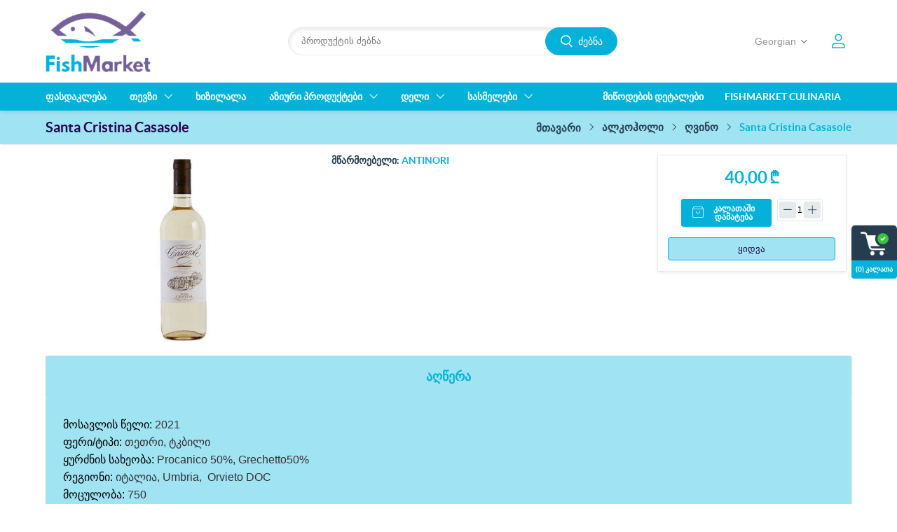

--- FILE ---
content_type: text/html; charset=utf-8
request_url: https://fishmarket.ge/ge/santa-cristina-umbria
body_size: 16300
content:


<!DOCTYPE html>
<html lang="ka" dir="ltr" class="html-product-details-page collumn-one-page smart-megamenu-active">
<head>
    <title>Fish Market - Santa Cristina Casasole</title>
    <meta http-equiv="Content-type" content="text/html;charset=UTF-8" />
    <meta name="description" content="&#x10E9;&#x10D5;&#x10D4;&#x10DC;&#x10D8; &#x10DD;&#x10DC;&#x10DA;&#x10D0;&#x10D8;&#x10DC; &#x10DB;&#x10D0;&#x10E6;&#x10D0;&#x10D6;&#x10D8;&#x10D0; &#x10EC;&#x10D0;&#x10E0;&#x10DB;&#x10DD;&#x10D2;&#x10D8;&#x10D3;&#x10D2;&#x10D4;&#x10DC;&#x10D7; &#x10D7;&#x10D4;&#x10D5;&#x10D6;&#x10D8;&#x10E1; &#x10D3;&#x10D0; &#x10D6;&#x10E6;&#x10D5;&#x10D8;&#x10E1; &#x10DE;&#x10E0;&#x10DD;&#x10D3;&#x10E3;&#x10E5;&#x10E2;&#x10D4;&#x10D1;&#x10D8;&#x10E1; &#x10E4;&#x10D0;&#x10E0;&#x10D7;&#x10DD; &#x10D0;&#x10E0;&#x10E9;&#x10D4;&#x10D5;&#x10D0;&#x10DC;&#x10E1;. &#x10E3;&#x10E4;&#x10D0;&#x10E1;&#x10DD; &#x10DB;&#x10D8;&#x10EC;&#x10DD;&#x10D3;&#x10D4;&#x10D1;&#x10D0; &#x10D7;&#x10D1;&#x10D8;&#x10DA;&#x10D8;&#x10E1;&#x10D8;&#x10E1; &#x10DB;&#x10D0;&#x10E1;&#x10E8;&#x10E2;&#x10D0;&#x10D1;&#x10D8;&#x10D7;." />
    <meta name="keywords" content="&#x10D7;&#x10D4;&#x10D5;&#x10D6;&#x10D8; / &#x10D6;&#x10E6;&#x10D5;&#x10D8;&#x10E1; &#x10DE;&#x10E0;&#x10DD;&#x10D3;&#x10E3;&#x10E5;&#x10E2;&#x10D4;&#x10D1;&#x10D8; / &#x10DD;&#x10E0;&#x10D0;&#x10D2;&#x10E3;&#x10DA;&#x10D8;" />
    <meta name="generator" content="nopCommerce" />
    <meta name="theme-color" content="#4caf50">
    <meta name="viewport" content="width=device-width, initial-scale=1 , user-scalable=no" />




    <!-- Global site tag (gtag.js) - Google Analytics -->
    
    

    <!-- Google Tag Manager -->
    
    <!-- End Google Tag Manager -->





    <meta property="og:type" content="product" />
<meta property="og:title" content="Santa Cristina Casasole" />
<meta property="og:description" content="" />
<meta property="og:image" content="https://fishmarket.ge/images/thumbs/0001252_santa-cristina-casasole_540.jpeg" />
<meta property="og:image:url" content="https://fishmarket.ge/images/thumbs/0001252_santa-cristina-casasole_540.jpeg" />
<meta property="og:url" content="https://fishmarket.ge/ge/santa-cristina-umbria" />
<meta property="og:site_name" content="&#x10D7;&#x10D4;&#x10D5;&#x10D6;&#x10D8;&#x10E1; &#x10D1;&#x10D0;&#x10D6;&#x10D0;&#x10E0;&#x10D8;" />
<meta property="twitter:card" content="summary" />
<meta property="twitter:site" content="&#x10D7;&#x10D4;&#x10D5;&#x10D6;&#x10D8;&#x10E1; &#x10D1;&#x10D0;&#x10D6;&#x10D0;&#x10E0;&#x10D8;" />
<meta property="twitter:title" content="Santa Cristina Casasole" />
<meta property="twitter:description" content="" />
<meta property="twitter:image" content="https://fishmarket.ge/images/thumbs/0001252_santa-cristina-casasole_540.jpeg" />
<meta property="twitter:url" content="https://fishmarket.ge/ge/santa-cristina-umbria" />

    




    <link rel="stylesheet" type="text/css" href="/css/j8tpz1b0xdctmppq_d4c9a.styles.css?v=Wkt-OtL5T8_SQ1RTMOwIVHshRaA" /><link rel="stylesheet" type="text/css" href="/Themes/FreshLand/Content/css/styles.default-1.css?v=ACGrM-EcjOnB3la-h6prYce7SAI" />


    
    
    
    
    <link rel="apple-touch-icon" sizes="180x180" href="/icons/icons_0/apple-touch-icon.png">
<link rel="icon" type="image/png" sizes="32x32" href="/icons/icons_0/favicon-32x32.png">
<link rel="icon" type="image/png" sizes="16x16" href="/icons/icons_0/favicon-16x16.png">
<link rel="manifest" href="/icons/icons_0/site.webmanifest">
<link rel="mask-icon" href="/icons/icons_0/safari-pinned-tab.svg" color="#5bbad5">
<link rel="shortcut icon" href="/icons/icons_0/favicon.ico">
<meta name="msapplication-TileColor" content="#da532c">
<meta name="msapplication-config" content="/icons/icons_0/browserconfig.xml">
<meta name="theme-color" content="#ffffff">
    
    
    <!--Powered by nopCommerce - https://www.nopCommerce.com-->
    
    

<!-- Facebook Pixel Code -->

<noscript>
<img height="1" width="1" src="https://www.facebook.com/tr?id=922106584605664&ev=PageView&noscript=1"/>
</noscript>
<!-- End Facebook Pixel Code -->


</head>
<body>
<!-- Google Tag Manager (noscript) -->
<noscript><iframe src="https://www.googletagmanager.com/ns.html?id=GTM-W6LVRRD"
height="0" width="0" style="display:none;visibility:hidden"></iframe></noscript>
<!-- End Google Tag Manager (noscript) -->


    <input name="__RequestVerificationToken" type="hidden" value="CfDJ8PWr-v3i8FNArqNsnq7qaQY7GS-W3jlByc3o50PqVYl3oED1jkeB_9i598ViptvGf-hOkBbY9FXFX9oanRRNT0aztcCyQ82L3bKL6LIyRlrqhN4_aMBrYKr7nBeco7Hla8czbIuXX4YL061kotJliHo" />
    

<div class="ajax-loading-block-window" style="display: none">
</div>
<div id="dialog-notifications-success" title="შეტყობინება" style="display:none;">
</div>
<div id="dialog-notifications-error" title="შეცდომა" style="display:none;">
</div>
<div id="dialog-notifications-warning" title="გაფრთხილება" style="display:none;">
</div>
<div id="bar-notification" class="bar-notification-container" data-close="დახურვა">
</div>

<!--[if lte IE 8]>
    <div style="clear:both;height:59px;text-align:center;position:relative;">
        <a href="http://www.microsoft.com/windows/internet-explorer/default.aspx" target="_blank">
            <img src="/Themes/FreshLand/Content/images/ie_warning.jpg" height="42" width="820" alt="You are using an outdated browser. For a faster, safer browsing experience, upgrade for free today." />
        </a>
    </div>
<![endif]-->


<div class="header-wrapper">
<div class="header">
    
    
    <div class="header-upper">
        <div class="header-logo">
            <button type="button" class="mobile-nav-toggle">
                <span class="icon icon-nav"></span>
            </button>
            <a href="/ge">
    <img title="" alt="&#x10D7;&#x10D4;&#x10D5;&#x10D6;&#x10D8;&#x10E1; &#x10D1;&#x10D0;&#x10D6;&#x10D0;&#x10E0;&#x10D8;" src="https://fishmarket.ge/images/thumbs/0000387.png">
</a>
        </div>

        <div class="header-right">
            <div class="header-selectors-wrapper">
                
                
                

    <div class="language-selector">
            <select id="customerlanguage" name="customerlanguage" onchange="setLocation(this.value);" aria-label="ენების ასარჩევი"><option value="https://fishmarket.ge/ge/changelanguage/1?returnUrl=%2Fge%2Fsanta-cristina-umbria">English</option>
<option selected="selected" value="https://fishmarket.ge/ge/changelanguage/2?returnUrl=%2Fge%2Fsanta-cristina-umbria">Georgian</option>
</select>
    </div>

                
            </div>
            <div class="header-links-wrapper">
                <div class="header-links">
    <ul>
        
       
        
        <li class="user-dropdown dropdown">
                <a href="/ge/login?returnUrl=%2Fge%2Fsanta-cristina-umbria" class="ico-login">შესვლა</a>
            <ul class="login-dropdown-menu">
                        <li><a href="/ge/register?returnUrl=%2Fge%2Fsanta-cristina-umbria" class="ico-register">რეგისტრაცია</a></li>
                    <li><a href="/ge/login?returnUrl=%2Fge%2Fsanta-cristina-umbria" class="ico-login">შესვლა</a></li>
            </ul>
        </li>
            <li id="topcartlink">
                <a href="/ge/cart" class="ico-cart">
                    <span class="cart-label">კალათა</span>
                    <span class="cart-qty">(0) კალათა <span>Header quantity</span></span>
                </a>
            </li>
        
    </ul>
        
</div>


<div id="mobile-bottom-navigation">
    <ul>
        <li class="mobile-user-dropdown dropdown">
                <a href="/ge/login?returnUrl=%2Fge%2Fsanta-cristina-umbria" class="ico-login">შესვლა</a>
            <ul class="mobile-login-dropdown-menu">
                        <li><a href="/ge/register?returnUrl=%2Fge%2Fsanta-cristina-umbria" class="ico-register">რეგისტრაცია</a></li>
                    <li><a href="/ge/login?returnUrl=%2Fge%2Fsanta-cristina-umbria" class="ico-login">შესვლა</a></li>
            </ul>
        </li>


        <li class="checkout-item">
            <a href="#" class="checkout-link">
                <span>გადახდა</span>
            </a>
        </li>
            <li class="cart-item" id="topcartlink-mobile">
                <a href="/ge/cart" class="ico-cart">
                    <span class="cart-label">კალათა</span>
                </a>
            </li>
        
    </ul>
</div>



            </div>
        </div>

        <div class="search-box store-search-box">
            <form method="get" id="small-search-box-form" action="/ge/search">
        <input type="text" class="search-box-text" id="small-searchterms" autocomplete="off" name="q" placeholder="პროდუქტის ძებნა" aria-label="ძიება მაღაზიაში" />
        <button type="submit" class="button-1 search-box-button">ძებნა</button>
            
</form>
        </div>

    </div>
    
</div>

    <div class="header-menu">
        <div class="container">
            <div class="top-menu-wrap">
                <div class="megamenu-left">
                    

    <div class="mm-outer-wrapper grid-view">
        <div class="mobile-menu-trigger">
            <span></span>
        </div>
        <div class="menu-overlay"></div>
        <nav class="mm-navbar navbar">
            <div class="mobile-menu-head">
                <div class="mobile-menu-close">&times;</div>
            </div>
            <ul class="nav-menu nav-center">


    <li class="menu-normal">
        <a href="/ge/%E1%83%A4%E1%83%90%E1%83%A1%E1%83%93%E1%83%90%E1%83%99%E1%83%9A%E1%83%94%E1%83%91%E1%83%90">
            <span class="category-name">
                &#x10E4;&#x10D0;&#x10E1;&#x10D3;&#x10D0;&#x10D9;&#x10DA;&#x10D4;&#x10D1;&#x10D0;
            </span>
        </a>
    </li>






    <li class="has-children">
        <a href="/ge/fresh-fish">
	<!--<a href="#">-->

            <span class="category-name">
                &#x10D7;&#x10D4;&#x10D5;&#x10D6;&#x10D8;
            </span>
        </a>
        <span class="sublist-toggle icon icon-flex-right-caret"></span>
        <ul class="sublist">
            <li class="parent-back-link">
                <span class="parent-link-name">
                    <span class="icon icon-flex-left-caret"></span>
                    &#x10D7;&#x10D4;&#x10D5;&#x10D6;&#x10D8;
                </span>
            </li>


    <li class="has-children">
        <a href="/ge/white-fish">
	<!--<a href="#">-->

            <span class="category-name">
                &#x10D2;&#x10D0;&#x10E3;&#x10E7;&#x10D8;&#x10DC;&#x10D0;&#x10D5;&#x10D8; &#x10D7;&#x10D4;&#x10D5;&#x10D6;&#x10D8;
            </span>
        </a>
        <span class="sublist-toggle icon icon-flex-right-caret"></span>
        <ul class="sublist">
            <li class="parent-back-link">
                <span class="parent-link-name">
                    <span class="icon icon-flex-left-caret"></span>
                    &#x10D2;&#x10D0;&#x10E3;&#x10E7;&#x10D8;&#x10DC;&#x10D0;&#x10D5;&#x10D8; &#x10D7;&#x10D4;&#x10D5;&#x10D6;&#x10D8;
                </span>
            </li>


    <li class="menu-normal">
        <a href="/ge/norwegian-salmon">
            <span class="category-name">
                &#x10DC;&#x10DD;&#x10E0;&#x10D5;&#x10D4;&#x10D2;&#x10D8;&#x10E3;&#x10DA;&#x10D8; &#x10DD;&#x10E0;&#x10D0;&#x10D2;&#x10E3;&#x10DA;&#x10D8;
            </span>
        </a>
    </li>






    <li class="menu-normal">
        <a href="/ge/sea-bream-2">
            <span class="category-name">
                &#x10D3;&#x10DD;&#x10E0;&#x10D0;&#x10D3;&#x10DD;
            </span>
        </a>
    </li>






    <li class="menu-normal">
        <a href="/ge/seabass-3">
            <span class="category-name">
                &#x10E1;&#x10D8;&#x10D1;&#x10D0;&#x10E1;&#x10D8;
            </span>
        </a>
    </li>






    <li class="menu-normal">
        <a href="/ge/black-sea-fish">
            <span class="category-name">
                &#x10E8;&#x10D0;&#x10D5;&#x10D8; &#x10D6;&#x10E6;&#x10D5;&#x10D8;&#x10E1; &#x10D7;&#x10D4;&#x10D5;&#x10D6;&#x10D8;
            </span>
        </a>
    </li>






    <li class="menu-normal">
        <a href="/ge/indian-ocean-fish">
            <span class="category-name">
                &#x10D8;&#x10DC;&#x10D3;&#x10DD;&#x10D4;&#x10D7;&#x10D8;&#x10E1; &#x10DD;&#x10D9;&#x10D4;&#x10D0;&#x10DC;&#x10D8;&#x10E1; &#x10D7;&#x10D4;&#x10D5;&#x10D6;&#x10D8;
            </span>
        </a>
    </li>






    <li class="menu-normal">
        <a href="/ge/trout">
            <span class="category-name">
                &#x10D9;&#x10D0;&#x10DA;&#x10DB;&#x10D0;&#x10EE;&#x10D8;
            </span>
        </a>
    </li>






    <li class="menu-normal">
        <a href="/ge/atlantic-fish">
            <span class="category-name">
                &#x10D0;&#x10E2;&#x10DA;&#x10D0;&#x10DC;&#x10E2;&#x10D8;&#x10D9;&#x10E3;&#x10E0;&#x10D8; &#x10D7;&#x10D4;&#x10D5;&#x10D6;&#x10D8;
            </span>
        </a>
    </li>






    <li class="menu-normal">
        <a href="/ge/grilled-fish">
            <span class="category-name">
                &#x10E8;&#x10D4;&#x10DB;&#x10EC;&#x10D5;&#x10D0;&#x10E0;&#x10D8; &#x10D7;&#x10D4;&#x10D5;&#x10D6;&#x10D8;
            </span>
        </a>
    </li>






    <li class="menu-normal">
        <a href="/ge/meagre-2">
            <span class="category-name">
                &#x10D2;&#x10D0;&#x10E0;&#x10D1;&#x10E3;&#x10DA;&#x10D8;
            </span>
        </a>
    </li>




        </ul>
    </li>






    <li class="has-children">
        <a href="/ge/%E1%83%92%E1%83%90%E1%83%A7%E1%83%98%E1%83%9C%E1%83%A3%E1%83%9A%E1%83%98-%E1%83%97%E1%83%94%E1%83%95%E1%83%96%E1%83%98">
	<!--<a href="#">-->

            <span class="category-name">
                &#x10D2;&#x10D0;&#x10E7;&#x10D8;&#x10DC;&#x10E3;&#x10DA;&#x10D8; &#x10D7;&#x10D4;&#x10D5;&#x10D6;&#x10D8;
            </span>
        </a>
        <span class="sublist-toggle icon icon-flex-right-caret"></span>
        <ul class="sublist">
            <li class="parent-back-link">
                <span class="parent-link-name">
                    <span class="icon icon-flex-left-caret"></span>
                    &#x10D2;&#x10D0;&#x10E7;&#x10D8;&#x10DC;&#x10E3;&#x10DA;&#x10D8; &#x10D7;&#x10D4;&#x10D5;&#x10D6;&#x10D8;
                </span>
            </li>


    <li class="menu-normal">
        <a href="/ge/black-sea-salmon-2">
            <span class="category-name">
                &#x10E8;&#x10D0;&#x10D5;&#x10D8; &#x10D6;&#x10E6;&#x10D5;&#x10D8;&#x10E1; &#x10DD;&#x10E0;&#x10D0;&#x10D2;&#x10E3;&#x10DA;&#x10D8;
            </span>
        </a>
    </li>






    <li class="menu-normal">
        <a href="/ge/frozen-salmon">
            <span class="category-name">
                &#x10DD;&#x10E0;&#x10D0;&#x10D2;&#x10E3;&#x10DA;&#x10D8;
            </span>
        </a>
    </li>






    <li class="menu-normal">
        <a href="/ge/sturgeon">
            <span class="category-name">
                &#x10D6;&#x10E3;&#x10D7;&#x10EE;&#x10D8;
            </span>
        </a>
    </li>






    <li class="menu-normal">
        <a href="/ge/%E1%83%95%E1%83%98%E1%83%A0%E1%83%97%E1%83%94%E1%83%95%E1%83%96%E1%83%90">
            <span class="category-name">
                &#x10D5;&#x10D8;&#x10E0;&#x10D7;&#x10D4;&#x10D5;&#x10D6;&#x10D0;
            </span>
        </a>
    </li>






    <li class="menu-normal">
        <a href="/ge/%E1%83%97%E1%83%98%E1%83%9C%E1%83%A3%E1%83%A1%E1%83%98-3">
            <span class="category-name">
                &#x10D7;&#x10D8;&#x10DC;&#x10E3;&#x10E1;&#x10D8;
            </span>
        </a>
    </li>






    <li class="menu-normal">
        <a href="/ge/%E1%83%A3%E1%83%9C%E1%83%90%E1%83%92%E1%83%98-2">
            <span class="category-name">
                &#x10E3;&#x10DC;&#x10D0;&#x10D2;&#x10D8;
            </span>
        </a>
    </li>




        </ul>
    </li>






    <li class="has-children">
        <a href="/ge/%E1%83%A8%E1%83%94%E1%83%91%E1%83%9D%E1%83%9A%E1%83%98%E1%83%9A%E1%83%98-%E1%83%97%E1%83%94%E1%83%95%E1%83%96%E1%83%98">
	<!--<a href="#">-->

            <span class="category-name">
                &#x10E8;&#x10D4;&#x10D1;&#x10DD;&#x10DA;&#x10D8;&#x10DA;&#x10D8; &#x10D7;&#x10D4;&#x10D5;&#x10D6;&#x10D8;
            </span>
        </a>
        <span class="sublist-toggle icon icon-flex-right-caret"></span>
        <ul class="sublist">
            <li class="parent-back-link">
                <span class="parent-link-name">
                    <span class="icon icon-flex-left-caret"></span>
                    &#x10E8;&#x10D4;&#x10D1;&#x10DD;&#x10DA;&#x10D8;&#x10DA;&#x10D8; &#x10D7;&#x10D4;&#x10D5;&#x10D6;&#x10D8;
                </span>
            </li>


    <li class="menu-normal">
        <a href="/ge/%E1%83%9C%E1%83%9D%E1%83%A0%E1%83%95%E1%83%94%E1%83%92%E1%83%98%E1%83%A3%E1%83%9A%E1%83%98-%E1%83%9D%E1%83%A0%E1%83%90%E1%83%92%E1%83%A3%E1%83%9A%E1%83%98-2">
            <span class="category-name">
                &#x10DD;&#x10E0;&#x10D0;&#x10D2;&#x10E3;&#x10DA;&#x10D8;
            </span>
        </a>
    </li>






    <li class="menu-normal">
        <a href="/ge/beluga">
            <span class="category-name">
                &#x10D1;&#x10D4;&#x10DA;&#x10E3;&#x10D2;&#x10D0;
            </span>
        </a>
    </li>






    <li class="menu-normal">
        <a href="/ge/smoked-halibut-2">
            <span class="category-name">
                &#x10DE;&#x10D0;&#x10DA;&#x10E2;&#x10E3;&#x10E1;&#x10D8;
            </span>
        </a>
    </li>






    <li class="menu-normal">
        <a href="/ge/%E1%83%93%E1%83%9D%E1%83%A0%E1%83%90%E1%83%93%E1%83%9D-2">
            <span class="category-name">
                &#x10D3;&#x10DD;&#x10E0;&#x10D0;&#x10D3;&#x10DD;
            </span>
        </a>
    </li>






    <li class="menu-normal">
        <a href="/ge/%E1%83%A1%E1%83%98%E1%83%91%E1%83%90%E1%83%A1%E1%83%98-2">
            <span class="category-name">
                &#x10E1;&#x10D8;&#x10D1;&#x10D0;&#x10E1;&#x10D8;
            </span>
        </a>
    </li>






    <li class="menu-normal">
        <a href="/ge/%E1%83%AE%E1%83%9B%E1%83%90%E1%83%9A%E1%83%97%E1%83%94%E1%83%95%E1%83%96%E1%83%90">
            <span class="category-name">
                &#x10EE;&#x10DB;&#x10D0;&#x10DA;&#x10D7;&#x10D4;&#x10D5;&#x10D6;&#x10D0;
            </span>
        </a>
    </li>






    <li class="menu-normal">
        <a href="/ge/%E1%83%97%E1%83%98%E1%83%9C%E1%83%A3%E1%83%A1%E1%83%98-2">
            <span class="category-name">
                &#x10D7;&#x10D8;&#x10DC;&#x10E3;&#x10E1;&#x10D8;
            </span>
        </a>
    </li>




        </ul>
    </li>






    <li class="has-children">
        <a href="/ge/sea-food">
	<!--<a href="#">-->

            <span class="category-name">
                &#x10D6;&#x10E6;&#x10D5;&#x10D8;&#x10E1; &#x10DE;&#x10E0;&#x10DD;&#x10D3;&#x10E3;&#x10E5;&#x10E2;&#x10D4;&#x10D1;&#x10D8;
            </span>
        </a>
        <span class="sublist-toggle icon icon-flex-right-caret"></span>
        <ul class="sublist">
            <li class="parent-back-link">
                <span class="parent-link-name">
                    <span class="icon icon-flex-left-caret"></span>
                    &#x10D6;&#x10E6;&#x10D5;&#x10D8;&#x10E1; &#x10DE;&#x10E0;&#x10DD;&#x10D3;&#x10E3;&#x10E5;&#x10E2;&#x10D4;&#x10D1;&#x10D8;
                </span>
            </li>


    <li class="menu-normal">
        <a href="/ge/mussels">
            <span class="category-name">
                &#x10DB;&#x10D8;&#x10D3;&#x10D8;&#x10D4;&#x10D1;&#x10D8;
            </span>
        </a>
    </li>






    <li class="menu-normal">
        <a href="/ge/shrimps">
            <span class="category-name">
                &#x10D9;&#x10E0;&#x10D4;&#x10D5;&#x10D4;&#x10E2;&#x10D4;&#x10D1;&#x10D8;
            </span>
        </a>
    </li>






    <li class="menu-normal">
        <a href="/ge/%E1%83%A0%E1%83%95%E1%83%90%E1%83%A4%E1%83%94%E1%83%AE%E1%83%90">
            <span class="category-name">
                &#x10E0;&#x10D5;&#x10D0;&#x10E4;&#x10D4;&#x10EE;&#x10D0;
            </span>
        </a>
    </li>






    <li class="menu-normal">
        <a href="/ge/squid">
            <span class="category-name">
                &#x10D9;&#x10D0;&#x10DA;&#x10DB;&#x10D0;&#x10E0;&#x10D8;
            </span>
        </a>
    </li>






    <li class="menu-normal">
        <a href="/ge/%E1%83%9A%E1%83%9D%E1%83%91%E1%83%A1%E1%83%A2%E1%83%94%E1%83%A0%E1%83%98">
            <span class="category-name">
                &#x10DA;&#x10DD;&#x10D1;&#x10E1;&#x10E2;&#x10D4;&#x10E0;&#x10D8;
            </span>
        </a>
    </li>




        </ul>
    </li>




        </ul>
    </li>






    <li class="menu-normal">
        <a href="/ge/caviar">
            <span class="category-name">
                &#x10EE;&#x10D8;&#x10D6;&#x10D8;&#x10DA;&#x10D0;&#x10DA;&#x10D0;
            </span>
        </a>
    </li>






    <li class="has-children">
        <a href="/ge/asian-products">
	<!--<a href="#">-->

            <span class="category-name">
                &#x10D0;&#x10D6;&#x10D8;&#x10E3;&#x10E0;&#x10D8; &#x10DE;&#x10E0;&#x10DD;&#x10D3;&#x10E3;&#x10E5;&#x10E2;&#x10D4;&#x10D1;&#x10D8;
            </span>
        </a>
        <span class="sublist-toggle icon icon-flex-right-caret"></span>
        <ul class="sublist">
            <li class="parent-back-link">
                <span class="parent-link-name">
                    <span class="icon icon-flex-left-caret"></span>
                    &#x10D0;&#x10D6;&#x10D8;&#x10E3;&#x10E0;&#x10D8; &#x10DE;&#x10E0;&#x10DD;&#x10D3;&#x10E3;&#x10E5;&#x10E2;&#x10D4;&#x10D1;&#x10D8;
                </span>
            </li>


    <li class="menu-normal">
        <a href="/ge/%E1%83%A1%E1%83%A3%E1%83%A8%E1%83%98%E1%83%A1-%E1%83%98%E1%83%9C%E1%83%92%E1%83%A0%E1%83%94%E1%83%93%E1%83%98%E1%83%94%E1%83%9C%E1%83%A2%E1%83%94%E1%83%91%E1%83%98">
            <span class="category-name">
                &#x10E1;&#x10E3;&#x10E8;&#x10D8;&#x10E1; &#x10D8;&#x10DC;&#x10D2;&#x10E0;&#x10D4;&#x10D3;&#x10D8;&#x10D4;&#x10DC;&#x10E2;&#x10D4;&#x10D1;&#x10D8;
            </span>
        </a>
    </li>






    <li class="menu-normal">
        <a href="/ge/%E1%83%A1%E1%83%9D%E1%83%A3%E1%83%A1%E1%83%94%E1%83%91%E1%83%98">
            <span class="category-name">
                &#x10E1;&#x10DD;&#x10E3;&#x10E1;&#x10D4;&#x10D1;&#x10D8; &#x10D3;&#x10D0; &#x10E1;&#x10D0;&#x10EC;&#x10D4;&#x10D1;&#x10DA;&#x10D4;&#x10D1;&#x10D8;
            </span>
        </a>
    </li>






    <li class="menu-normal">
        <a href="/ge/noodles">
            <span class="category-name">
                &#x10D0;&#x10E2;&#x10E0;&#x10D8;&#x10D0; &#x10D3;&#x10D0; &#x10E1;&#x10EE;&#x10D5;&#x10D0;
            </span>
        </a>
    </li>




        </ul>
    </li>






    <li class="has-children">
        <a href="/ge/deli">
	<!--<a href="#">-->

            <span class="category-name">
                &#x10D3;&#x10D4;&#x10DA;&#x10D8;
            </span>
        </a>
        <span class="sublist-toggle icon icon-flex-right-caret"></span>
        <ul class="sublist">
            <li class="parent-back-link">
                <span class="parent-link-name">
                    <span class="icon icon-flex-left-caret"></span>
                    &#x10D3;&#x10D4;&#x10DA;&#x10D8;
                </span>
            </li>


    <li class="menu-normal">
        <a href="/ge/pasta">
            <span class="category-name">
                &#x10DE;&#x10D0;&#x10E1;&#x10E2;&#x10D0;
            </span>
        </a>
    </li>






    <li class="menu-normal">
        <a href="/ge/olive-oil">
            <span class="category-name">
                &#x10D6;&#x10D4;&#x10D8;&#x10D7;&#x10E3;&#x10DC;&#x10D8;&#x10E1; &#x10D6;&#x10D4;&#x10D7;&#x10D8;
            </span>
        </a>
    </li>






    <li class="menu-normal">
        <a href="/ge/sauces">
            <span class="category-name">
                &#x10D9;&#x10DD;&#x10DC;&#x10E1;&#x10D4;&#x10E0;&#x10D5;&#x10D8;
            </span>
        </a>
    </li>




        </ul>
    </li>






    <li class="has-children">
        <a href="/ge/wines-spirits">
	<!--<a href="#">-->

            <span class="category-name">
                &#x10E1;&#x10D0;&#x10E1;&#x10DB;&#x10D4;&#x10DA;&#x10D4;&#x10D1;&#x10D8;
            </span>
        </a>
        <span class="sublist-toggle icon icon-flex-right-caret"></span>
        <ul class="sublist">
            <li class="parent-back-link">
                <span class="parent-link-name">
                    <span class="icon icon-flex-left-caret"></span>
                    &#x10E1;&#x10D0;&#x10E1;&#x10DB;&#x10D4;&#x10DA;&#x10D4;&#x10D1;&#x10D8;
                </span>
            </li>


    <li class="menu-normal">
        <a href="/ge/wine">
            <span class="category-name">
                &#x10E6;&#x10D5;&#x10D8;&#x10DC;&#x10DD;
            </span>
        </a>
    </li>






    <li class="menu-normal">
        <a href="/ge/spirits">
            <span class="category-name">
                &#x10DA;&#x10E3;&#x10D3;&#x10D8;
            </span>
        </a>
    </li>




        </ul>
    </li>






    <li class="menu-topic">
        <a href="/fishmarket-culinaria-2">
            <span class="category-name">
                Fishmarket Culinaria
            </span>
        </a>
    </li>






    <li class="menu-topic">
        <a href="/delivery">
            <span class="category-name">
                &#x10DB;&#x10D8;&#x10EC;&#x10DD;&#x10D3;&#x10D4;&#x10D1;&#x10D8;&#x10E1; &#x10D3;&#x10D4;&#x10E2;&#x10D0;&#x10DA;&#x10D4;&#x10D1;&#x10D8;
            </span>
        </a>
    </li>




            </ul>
        </nav>
    </div>



                </div>
                <div class="megamenu-right">
                    
                </div>
            </div>
           
        </div>
    </div>
</div>
<div class="master-wrapper-page">
    


    
    


    <div class="breadcrumb">
        <div class="container">
            <div class="page-title">
                <h1>
		   Santa Cristina Casasole
                </h1>
            </div>
            <ul itemscope itemtype="http://schema.org/BreadcrumbList">
                
                <li>
                    <span>
                        <a href="/ge">
                            <span>მთავარი</span>
                        </a>
                    </span>
                    <span class="delimiter">/</span>
                </li>
                    <li itemprop="itemListElement" itemscope itemtype="http://schema.org/ListItem">
                        <a href="/ge/%E1%83%A6%E1%83%95%E1%83%98%E1%83%9C%E1%83%9D" itemprop="item">
                            <span itemprop="name">&#x10D0;&#x10DA;&#x10D9;&#x10DD;&#x10F0;&#x10DD;&#x10DA;&#x10D8;</span>
                        </a>
                        <span class="delimiter">/</span>
                        <meta itemprop="position" content="1" />
                    </li>
                    <li itemprop="itemListElement" itemscope itemtype="http://schema.org/ListItem">
                        <a href="/ge/%E1%83%A6%E1%83%95%E1%83%98%E1%83%9C%E1%83%9D-2" itemprop="item">
                            <span itemprop="name">&#x10E6;&#x10D5;&#x10D8;&#x10DC;&#x10DD;</span>
                        </a>
                        <span class="delimiter">/</span>
                        <meta itemprop="position" content="2" />
                    </li>

                <li itemprop="itemListElement" itemscope itemtype="http://schema.org/ListItem">
                    <strong class="current-item" itemprop="name">Santa Cristina Casasole</strong>
                    <span itemprop="item" itemscope itemtype="http://schema.org/Thing"
                          id="/ge/santa-cristina-umbria">
                    </span>
                    <meta itemprop="position" content="3" />
                    
                </li>
            </ul>
        </div>
    </div>


    <div class="master-wrapper-content">
        

        <div class="master-column-wrapper">
            
<div class="center-1">
    
    


<!--product breadcrumb-->

<div class="page product-details-page">
    <div class="page-body">
        
        <form method="post" id="product-details-form" action="">




<!--Microdata-->
<div  itemscope itemtype="http://schema.org/Product">
    <meta itemprop="name" content="Santa Cristina Casasole"/>
    <meta itemprop="sku"/>
    <meta itemprop="gtin"/>
    <meta itemprop="mpn"/>
    <meta itemprop="description"/>
    <meta itemprop="image" content="https://fishmarket.ge/images/thumbs/0001252_santa-cristina-casasole_540.jpeg"/>
        <div itemprop="brand" itemtype="https://schema.org/Brand" itemscope>
            <meta itemprop="name" content="ANTINORI" />
        </div>
    <div itemprop="offers" itemscope itemtype="http://schema.org/Offer">
        <meta itemprop="url" content="https://fishmarket.ge/ge/santa-cristina-umbria"/>
        <meta itemprop="price" content="40.00"/>
        <meta itemprop="priceCurrency" content="GEL"/>
        <meta itemprop="priceValidUntil"/>
        <meta itemprop="availability" content="http://schema.org/InStock" />
    </div>
</div>
            <div data-productid="522">
                <div class="product-essential">
                    
                    <div class="gallery">
                        <!--product pictures-->
                        

<div data-popup="#dialogForImgPopUp" style="float:left">
    <link rel="image_src" href="https://fishmarket.ge/images/thumbs/0001252_santa-cristina-casasole.jpeg" />
    
<div class="offer-content product-ribbon">


</div>
    <a href="https://fishmarket.ge/images/thumbs/0001252_santa-cristina-casasole.jpeg" class="cloud-zoom">
        <img alt="&#x10E1;&#x10E3;&#x10E0;&#x10D0;&#x10D7;&#x10D8; Santa Cristina Casasole" src="https://fishmarket.ge/images/thumbs/0001252_santa-cristina-casasole_540.jpeg" title="&#x10E1;&#x10E3;&#x10E0;&#x10D0;&#x10D7;&#x10D8; Santa Cristina Casasole" style="height:auto; width:100%; border-width: 0px;" class="cloud-zoom-image cloud-zoom-image-size" width="400" id="main-product-img-lightbox-anchor-522" />
    </a>

    <div class="imgForMobile" id="dialogForImgPopUp">
        <img alt="" src="" />
    </div>
</div>




                        <!--product videos-->
                        

                    </div>
                    <div class="overview">
                        <div class="product-overview-content">
                            

                            
                            <!--product reviews-->
                            
                            <!--manufacturers-->
                            

    <div class="manufacturers">
            <span class="label">მწარმოებელი:</span>
        <span class="value">
                <a href="/ge/%E1%83%90%E1%83%9C%E1%83%A2%E1%83%98%E1%83%9C%E1%83%9D%E1%83%A0%E1%83%98">ANTINORI</a>
        </span>
    </div>

                            <!--SKU, MAN, GTIN, vendor-->
                            

<div class="additional-details">
</div>

                            <!--sample download-->
                            

                            <!--attributes-->
                            <!--gift card-->

                            <!--rental info-->


                            
                        
                            
                        </div>
                        <div class="product-overview-pricing-cart">
                            <!--availability-->
                            

                            <!--price & add to cart & estimate shipping-->



    <div class="prices">
            <div class="product-price">
                <span  id="price-value-522" class="price-value-522" >
                    40,00 ₾
                </span>
            </div>
    </div>
    <div class="add-to-cart">
            <div class="add-to-cart-panel">
                
                    <button type="button" id="add-to-cart-button-522" class="button-1 add-to-cart-button" data-productid="522" onclick="AjaxCart.addproducttocart_details('/addproducttocart/details/522/1', '#product-details-form');return false;">&#x10D9;&#x10D0;&#x10DA;&#x10D0;&#x10D7;&#x10D0;&#x10E8;&#x10D8; &#x10D3;&#x10D0;&#x10DB;&#x10D0;&#x10E2;&#x10D4;&#x10D1;&#x10D0;</button>
                <label class="qty-label" for="addtocart_522_EnteredQuantity">&#x10E0;&#x10D0;&#x10DD;&#x10D3;&#x10D4;&#x10DC;&#x10DD;&#x10D1;&#x10D0;:</label>
                    <div class="qty-input-wrap">
                        <button type="button" class="qty-btn qty-minus" value="-1">-</button>
                        <input id="product_enteredQuantity_522" class="qty-input" type="text" aria-label="შეიყვანეთ რაოდენობა" data-val="true" data-val-required="The &#x10E0;&#x10D0;&#x10DD;&#x10D3;&#x10D4;&#x10DC;&#x10DD;&#x10D1;&#x10D0; field is required." name="addtocart_522.EnteredQuantity" value="1" />
                        <button type="button" class="qty-btn qty-plus" value="1">+</button>
                    </div>
                    
            </div>
        
    <div class="buynow-wrapper">
        <button type="button" class="button-2 buynow-btn" onclick="NopAdvanceCart.addproducttocart_details(522, '#product-details-form', true);return false;">ყიდვა</button>
    </div>

<input name="productid" type="hidden" value="522" />


    </div>

                            <!--wishlist, compare, email a friend-->
                            <div class="overview-buttons">
                                
                                
                                
                                
                            </div>
                            

                            <!--delivery-->
                            
                        </div>
                        

                    </div>
                   
                    
                    

                        <div class="product-collateral" id="product-details-tab">
                            <ul class="tab-headings">
                                    <li><a href="#full-description">აღწერა</a></li>
                            </ul>

                                <div class="full-description" id="full-description">
                                    <p><span style="font-size: 12pt;"><span style="color: #000000;">მოსავლის წელი:</span> 2021</span></p>
<p><span style="font-size: 12pt;"><span style="color: #000000;">ფერი/ტიპი:</span> თეთრი, ტკბილი</span></p>
<p><span style="font-size: 12pt;"><span style="color: #000000;">ყურძნის სახეობა:</span> Procanico 50%, Grechetto50%</span></p>
<p><span style="font-size: 12pt;"><span style="color: #000000;">რეგიონი:</span> იტალია, Umbria,  Orvieto DOC</span></p>
<p><span style="font-size: 12pt;"><span style="color: #000000;">მოცულობა:</span> 750</span></p>
<p><span style="font-size: 12pt;"><span style="color: #000000;">ალკოჰოლი:</span> 10+2.5%</span></p>
                                </div>
                        </div>
                        
                </div>
                
                
    <div class="related-carousel">
        <div class="swiper" id="related-products-53ea055b_6c73_4f6d_99cc_ba946cb68706" dir="ltr">
            <div class="title" id="related-products-title-53ea055b_6c73_4f6d_99cc_ba946cb68706">
                <strong>მსგავსი პროდუქტი:</strong>
                <div class="swiper-nav">
                    <div class=" icon-right-arrow-2"></div>
                    <div class=" icon-left-arrow-2"></div>
                </div>
            </div>
            <div class="swiper-wrapper">
                    <div class="item-box swiper-slide">


<div class="product-item" data-productid="3">
    <div class="picture">
        
<div class="offer-content product-ribbon">


</div>
            <a class="padding-b" href="/ge/%E1%83%96%E1%83%A6%E1%83%95%E1%83%98%E1%83%A1-%E1%83%A5%E1%83%9D%E1%83%A0%E1%83%AD%E1%83%98%E1%83%9A%E1%83%90" title="&#x10D3;&#x10D4;&#x10E2;&#x10D0;&#x10DA;&#x10E3;&#x10E0;&#x10D8;&#x10E1; &#x10E9;&#x10D5;&#x10D4;&#x10DC;&#x10D4;&#x10D1;&#x10D0; &#x10E1;&#x10D8;&#x10D1;&#x10D0;&#x10E1;&#x10D8;  400-600 &#x10D2;&#x10E0;">
                <img alt="&#x10E1;&#x10E3;&#x10E0;&#x10D0;&#x10D7;&#x10D8; &#x10E1;&#x10D8;&#x10D1;&#x10D0;&#x10E1;&#x10D8;  400-600 &#x10D2;&#x10E0;" src="https://fishmarket.ge/images/thumbs/0002087_seabass-400-600-gr_360.jpeg" title="&#x10D3;&#x10D4;&#x10E2;&#x10D0;&#x10DA;&#x10E3;&#x10E0;&#x10D8;&#x10E1; &#x10E9;&#x10D5;&#x10D4;&#x10DC;&#x10D4;&#x10D1;&#x10D0; &#x10E1;&#x10D8;&#x10D1;&#x10D0;&#x10E1;&#x10D8;  400-600 &#x10D2;&#x10E0;" />
            </a>
        <div class="buttons">
            
            
    <div class="product-box-advance-cart-button">
                <button type="button" class="button-2 buy-now-btn" onmouseover="ProductToolTip(this, 'ყიდვა')" title="ყიდვა" onclick="NopAdvanceCart.addproducttocart_catalog(3, true, this);return false;">ყიდვა</button>
    </div>

            
        </div>
    </div>
    <div class="details">
        <h2 class="product-title">
            <a href="/ge/%E1%83%96%E1%83%A6%E1%83%95%E1%83%98%E1%83%A1-%E1%83%A5%E1%83%9D%E1%83%A0%E1%83%AD%E1%83%98%E1%83%9A%E1%83%90">&#x10E1;&#x10D8;&#x10D1;&#x10D0;&#x10E1;&#x10D8;  400-600 &#x10D2;&#x10E0;</a>
        </h2>
        <div class="description" data-short-description=none>
            
        </div>
        
        <div class="add-info">
            
            <div class="prices">
                <span class="price actual-price">28,14 &#x20BE;</span>
            </div>
          
            <div class="add-to-cart">
                    <button type="button" class="button-1 add-to-cart-button" onclick="AjaxCart.addproducttocart_catalog('/addproducttocart/catalog/3/1/1');return false;">&#x10D9;&#x10D0;&#x10DA;&#x10D0;&#x10D7;&#x10D0;&#x10E8;&#x10D8; &#x10D3;&#x10D0;&#x10DB;&#x10D0;&#x10E2;&#x10D4;&#x10D1;&#x10D0;</button>

                
    <div class="product-box-advance-cart-button">
                    <div class="qty-wrapper qty-input-wrap">
                        <button class="btn-decrease qty-btn qty-minus" onclick="decreaseProductQty(this)" type="button">-</button>
                        <input name="EnteredQuantity" value="1" class="qty-input" type="text" aria-label=შეიყვანეთ რაოდენობა />
                        <button class="btn-increase qty-btn qty-plus" onclick="increaseProductQty(this)" type="button">+</button>
                    </div>
    </div>


                
            </div>

            




        </div>
    </div>
</div>
</div>
            </div>
        </div>
    </div>
    

                
            </div>
        <input name="__RequestVerificationToken" type="hidden" value="CfDJ8PWr-v3i8FNArqNsnq7qaQY7GS-W3jlByc3o50PqVYl3oED1jkeB_9i598ViptvGf-hOkBbY9FXFX9oanRRNT0aztcCyQ82L3bKL6LIyRlrqhN4_aMBrYKr7nBeco7Hla8czbIuXX4YL061kotJliHo" /></form>
        
    </div>
</div>
    
</div>

        </div>
        
    </div>
    



    <div class="shipping-types-wrapper">
        <div class="container">
            <div class="shipping-types row">
                    <div class="col-md-3 col-xs-3 col-3">
                        <div class="shipping-type">
                            <div class="shipping-type--icon"><img src="https://fishmarket.ge/images/thumbs/0001852_Delivery.png" alt="Picture of &#x10DB;&#x10D8;&#x10EC;&#x10DD;&#x10D3;&#x10D4;&#x10D1;&#x10D8;&#x10E1; &#x10E1;&#x10D4;&#x10E0;&#x10D5;&#x10D8;&#x10E1;&#x10D8;" title="Picture of &#x10DB;&#x10D8;&#x10EC;&#x10DD;&#x10D3;&#x10D4;&#x10D1;&#x10D8;&#x10E1; &#x10E1;&#x10D4;&#x10E0;&#x10D5;&#x10D8;&#x10E1;&#x10D8;" class="loading" data-was-processed="true"></div>
                            <div class="shipping-type--info">
                                    <h3 class="shipping-type--title">
                                        <a href="/delivery">&#x10DB;&#x10D8;&#x10EC;&#x10DD;&#x10D3;&#x10D4;&#x10D1;&#x10D8;&#x10E1; &#x10E1;&#x10D4;&#x10E0;&#x10D5;&#x10D8;&#x10E1;&#x10D8;</a>
                                    </h3>
                                <div class="shipping-type--desc"><div class="description">
<p><span style="font-size: 10pt;">მიტანის უფასო სერვისი თბილისში.</span></p>
</div></div>
                            </div>
                        </div>
                    </div>
                    <div class="col-md-3 col-xs-3 col-3">
                        <div class="shipping-type">
                            <div class="shipping-type--icon"><img src="https://fishmarket.ge/images/thumbs/0001854_Stores.png" alt="Picture of &#x10E9;&#x10D5;&#x10D4;&#x10DC;&#x10D8; &#x10DB;&#x10D0;&#x10E6;&#x10D0;&#x10D6;&#x10D8;&#x10D4;&#x10D1;&#x10D8;" title="Picture of &#x10E9;&#x10D5;&#x10D4;&#x10DC;&#x10D8; &#x10DB;&#x10D0;&#x10E6;&#x10D0;&#x10D6;&#x10D8;&#x10D4;&#x10D1;&#x10D8;" class="loading" data-was-processed="true"></div>
                            <div class="shipping-type--info">
                                    <h3 class="shipping-type--title">
                                        <a href="/contact-us">&#x10E9;&#x10D5;&#x10D4;&#x10DC;&#x10D8; &#x10DB;&#x10D0;&#x10E6;&#x10D0;&#x10D6;&#x10D8;&#x10D4;&#x10D1;&#x10D8;</a>
                                    </h3>
                                <div class="shipping-type--desc"><div class="description">
<p><span style="font-size: 10pt;">ა. ბელიაშვილის 27<br />ი. აბაშიძის 21ა</span></p>
</div></div>
                            </div>
                        </div>
                    </div>
                    <div class="col-md-3 col-xs-3 col-3">
                        <div class="shipping-type">
                            <div class="shipping-type--icon"><img src="https://fishmarket.ge/images/thumbs/0001857_Payment.png" alt="Picture of &#x10D2;&#x10D0;&#x10D3;&#x10D0;&#x10EE;&#x10D3;&#x10D8;&#x10E1; &#x10DB;&#x10D4;&#x10D7;&#x10DD;&#x10D3;&#x10D8;" title="Picture of &#x10D2;&#x10D0;&#x10D3;&#x10D0;&#x10EE;&#x10D3;&#x10D8;&#x10E1; &#x10DB;&#x10D4;&#x10D7;&#x10DD;&#x10D3;&#x10D8;" class="loading" data-was-processed="true"></div>
                            <div class="shipping-type--info">
                                    <h3 class="shipping-type--title">
                                        <a href="/conditions-of-use">&#x10D2;&#x10D0;&#x10D3;&#x10D0;&#x10EE;&#x10D3;&#x10D8;&#x10E1; &#x10DB;&#x10D4;&#x10D7;&#x10DD;&#x10D3;&#x10D8;</a>
                                    </h3>
                                <div class="shipping-type--desc"><div class="description">
<p><span style="font-size: 10pt;">VISA<br />Mastercard</span></p>
</div></div>
                            </div>
                        </div>
                    </div>
                    <div class="col-md-3 col-xs-3 col-3">
                        <div class="shipping-type">
                            <div class="shipping-type--icon"><img src="https://fishmarket.ge/images/thumbs/0001855_Contact Us.png" alt="Picture of &#x10D9;&#x10DD;&#x10DC;&#x10E2;&#x10D0;&#x10E5;&#x10E2;&#x10D8;" title="Picture of &#x10D9;&#x10DD;&#x10DC;&#x10E2;&#x10D0;&#x10E5;&#x10E2;&#x10D8;" class="loading" data-was-processed="true"></div>
                            <div class="shipping-type--info">
                                    <h3 class="shipping-type--title">
                                        <a href="/contact-us">&#x10D9;&#x10DD;&#x10DC;&#x10E2;&#x10D0;&#x10E5;&#x10E2;&#x10D8;</a>
                                    </h3>
                                <div class="shipping-type--desc"><p><span style="font-family: arial, helvetica, sans-serif; font-size: 10pt;">(032) 2 20 22 88</span></p>
<p><span style="font-family: arial, helvetica, sans-serif; font-size: 10pt;"><a href="mailto:Webshop@fourseas.ge">Webshop@fourseas.ge</a></span></p></div>
                            </div>
                        </div>
                    </div>
            </div>
        </div>
    </div>


<div class="footer">
    
    <div class="footer-bg">
        <div class="footer-bg-inner">
            <div class="footer-upper">
                <div class="footer-block follow-us">
                <div class="address-info">
                     <div class="title">
                            <strong>დაგვიკავშირდით</strong>
                     </div>
                     <div class="contact-us-details">
                            <p><span style="font-family: arial, helvetica, sans-serif; font-size: 11pt;">(032) 2 20 22 88</span></p>
<p>&nbsp;</p>
<p><span style="font-family: arial, helvetica, sans-serif; font-size: 11pt;"><a href="mailto:Webshop@fourseas.ge">Webshop@fourseas.ge</a></span></p>
<p>&nbsp;</p>
<p>A. Beliashvilis 27, Tbilisi, 1059</p>
<p>&nbsp;</p>
<p>I. Abashidze 21a, Tbilisi, 0162</p>
                     </div>
                </div>
                    <div class="social">
                        <div class="title">
                            <strong>შემოგვიერთდით</strong>
                        </div>
                        <ul class="networks">
		<li class="facebook"><a href="http://www.facebook.com/FishmarketGeorgia" target="_blank" rel="noopener noreferrer">ფეისბუქი</a></li>
		<li class="instagram"><a href="https://www.instagram.com/fishmarket_tbilisi/" target="_blank" rel="noopener noreferrer">Instagram</a></li>
    

</ul>
                    </div>
                </div>
                <div class="footer-block information">
                    <div class="title plus">
                        <strong>ინფორმაცია</strong>
                    </div>
                    <ul class="list">
                            <li><a href="/ge/%E1%83%95%E1%83%98%E1%83%9C-%E1%83%95%E1%83%90%E1%83%A0%E1%83%97">&#x10D5;&#x10D8;&#x10DC; &#x10D5;&#x10D0;&#x10E0;&#x10D7;</a></li>
                            <li><a href="/ge/%E1%83%9B%E1%83%98%E1%83%AC%E1%83%9D%E1%83%93%E1%83%94%E1%83%91%E1%83%90-%E1%83%93%E1%83%90%E1%83%91%E1%83%A0%E1%83%A3%E1%83%9C%E1%83%94%E1%83%91%E1%83%90">&#x10DB;&#x10D8;&#x10EC;&#x10DD;&#x10D3;&#x10D4;&#x10D1;&#x10D0; &amp; &#x10D3;&#x10D0;&#x10D1;&#x10E0;&#x10E3;&#x10DC;&#x10D4;&#x10D1;&#x10D0;</a></li>
                            <li><a href="/ge/%E1%83%9E%E1%83%A0%E1%83%98%E1%83%95%E1%83%90%E1%83%A2%E1%83%A3%E1%83%9A%E1%83%9D%E1%83%91%E1%83%90">&#x10DE;&#x10E0;&#x10D8;&#x10D5;&#x10D0;&#x10E2;&#x10E3;&#x10DA;&#x10DD;&#x10D1;&#x10D0;</a></li>
                            <li><a href="/ge/%E1%83%92%E1%83%90%E1%83%9B%E1%83%9D%E1%83%A7%E1%83%94%E1%83%9C%E1%83%94%E1%83%91%E1%83%98%E1%83%A1-%E1%83%AC%E1%83%94%E1%83%A1%E1%83%94%E1%83%91%E1%83%98">&#x10D2;&#x10D0;&#x10DB;&#x10DD;&#x10E7;&#x10D4;&#x10DC;&#x10D4;&#x10D1;&#x10D8;&#x10E1; &#x10EC;&#x10D4;&#x10E1;&#x10D4;&#x10D1;&#x10D8;</a></li>
                            <li><a href="/ge/%E1%83%93%E1%83%90%E1%83%92%E1%83%95%E1%83%98%E1%83%99%E1%83%90%E1%83%95%E1%83%A8%E1%83%98%E1%83%A0%E1%83%93%E1%83%98%E1%83%97">&#x10D3;&#x10D0;&#x10D2;&#x10D5;&#x10D8;&#x10D9;&#x10D0;&#x10D5;&#x10E8;&#x10D8;&#x10E0;&#x10D3;&#x10D8;&#x10D7;</a></li>
                    </ul>
                </div>
                <div class="footer-block customer-service">
                    <div class="title plus">
                        <strong>მომხმარებლისთვის</strong>
                    </div>
                    <ul class="list">
                            <li><a href="/ge/search">ძებნა</a> </li>
                            <li><a href="/ge/blog">ბლოგი</a></li>
                            <li><a href="/ge/recentlyviewedproducts">ბოლოს ნანახი პროდუქტები</a></li>
                            <li><a href="/ge/newproducts">სიახლეები</a></li>
                            <li><a href="/ge/%E1%83%94%E1%83%99%E1%83%9D%E1%83%9A%E1%83%9D%E1%83%92%E1%83%98%E1%83%A3%E1%83%A0%E1%83%98-%E1%83%A1%E1%83%A2%E1%83%90%E1%83%9C%E1%83%93%E1%83%90%E1%83%A0%E1%83%A2%E1%83%98">&#x10D4;&#x10D9;&#x10DD;. &#x10E1;&#x10E2;&#x10D0;&#x10DC;&#x10D3;&#x10D0;&#x10E0;&#x10E2;&#x10D8;</a></li>
                            <li><a href="/ge/%E1%83%A9%E1%83%95%E1%83%94%E1%83%9C%E1%83%98-%E1%83%9B%E1%83%9D%E1%83%9B%E1%83%A1%E1%83%90%E1%83%AE%E1%83%A3%E1%83%A0%E1%83%94%E1%83%91%E1%83%90">&#x10D7;&#x10D4;&#x10D5;&#x10D6;&#x10D8;&#x10E1; &#x10D3;&#x10D0;&#x10DB;&#x10E3;&#x10E8;&#x10D0;&#x10D5;&#x10D4;&#x10D1;&#x10D0;</a></li>
                    </ul>
                </div>
                <div class="footer-block my-account">
                    <div class="title plus">
                        <strong>ჩემი პროფილი</strong>
                    </div>
                    <ul class="list">
                            <li><a href="/ge/customer/info">ჩემი პროფილი</a></li>
                            <li><a href="/ge/order/history">შეკვეთები</a></li>
                            <li><a href="/ge/customer/addresses">მისამართები</a></li>
                            <li><a href="/ge/cart">კალათა</a></li>
                    </ul>
                </div>
            </div>
        </div>
    </div>
    <div class="footer-logo-bg">
        <div class="footer-logo-container">
                <div class="footer-cards">
                    <div class="footer-info">
                        <img src="https://fishmarket.ge/images/thumbs/0001747_0000015_0000004_footer-cards.png" alt="Supported cards" title="Supported cards" />
                    </div>
                </div>
        </div>
    </div>
    <div class="footer-lower-bg">
        <div class="footer-lower">
            <div class="footer-info">
                <span class="footer-disclaimer">2026 თევზის ბაზარი. ყველა უფლება დაცულია</span>
            </div>
            
        </div>
    </div>
    


    






<div class="qv-modal" id="qv-modal">
    <div class="loader">
        <div class="lds-ellipsis"><div></div><div></div><div></div><div></div></div>
    </div>
    <div class="qv-details"></div>
</div>
<button type="button" class="qvclick-button"></button>
































</div>


</div>





<div id="flyout-cart" class="flyout-cart">
    <div class="mini-shopping-cart">
        <button class="flyout-cart-toggle-button" type="button">
            <i class="icon icon-flex-right-caret"></i>
        </button>
        <button class="close-button close-cart" type="button">
            დახურვა
        </button>
        <div class="count">
თქვენი კალათა ცარიელია        </div>
    </div>
</div>


    <script type="text/javascript" src="/js/hlyqhuibdnre4hm1hn5giw.scripts.js?v=Qb0V2ECkDGQTmQYQjEem9p8XDBs"></script><script type="text/javascript" src="https://www.googletagmanager.com/gtag/js?id=UA-110409566-1"></script>

    <script type="text/javascript">
    $(document).ready(function () {
        $('.src-zoom-anchor').on({
            'click': function () {
                var aSrc = $(this).attr('href');
                var imgSrc = $(this).attr('data-halfimgurl');
                $('.cloud-zoom-image').attr('src', imgSrc);
                $('.cloud-zoom').attr('href', aSrc);
                $("a.cloud-zoom").data('zoom').destroy();
                initZoom();
            }
        });
        initZoom();
    });

    $(window).resize(function () {
        initZoom();
    });
</script>

<script type="text/javascript">
                        //when a customer clicks 'Enter' button we submit the "add to cart" button (if visible)
                        $(document).ready(function () {

                            $("#addtocart_522_EnteredQuantity").on("keydown", function (event) {
                                if (event.keyCode == 13) {
                                    $("#add-to-cart-button-522").trigger("click");
                                    return false;
                                }
                            });

                            $("#product_enteredQuantity_522").on("input propertychange paste", function () {
                                var data = {
                                    productId: 522,
                                    quantity: $('#product_enteredQuantity_522').val()
                                };
                                $(document).trigger({ type: "product_quantity_changed", changedData: data });
                            });
                        });
                    </script>

<script type="text/javascript">
    $(document).ready(function() {
        $('#add-to-cart-button-522').attr('onclick', "NopAdvanceCart.addproducttocart_details(522, '#product-details-form', false);return false;");
    });
</script>

<script type="text/javascript">
                            $(function () {
                                $("#product-details-tab").tabs();
                            });
                        </script>

<script type="text/javascript">
    $(document).ready(function () {
        var localized_data = {};
        localized_data.AdvanceCartFailure = 'Failed to load data';

        NopAdvanceCart.init(true,
            '.product-item',
            '.header-links .cart-qty',
            '#flyout-cart',
            'https://fishmarket.ge/advancecart/AddProductToCart_Catalog/',
            'https://fishmarket.ge/advancecart/AddProductToCart_Details/',
            localized_data);

        initAdvanceCartPrimaryData();

        $(document).ajaxStop(function () {
            initAdvanceCartPrimaryData();
        });
        $(document).on('swiper_initialized', function () {
            initAdvanceCartPrimaryData();
        });


                NopAdvanceCart.getflyoutcart('https://fishmarket.ge/advancecart/GetFlyoutCart');
            });

    function initAdvanceCartPrimaryData() {
        $.each($('.product-item .button-1.add-to-cart-button'), function (i, val) {
            if (!$(this).data('advancecart')) {
                var productId = $(val).closest('.product-item').data('productid');
                $(this).attr('onclick', 'NopAdvanceCart.addproducttocart_catalog(' + productId + ', false, this); return false;');
                $(this).attr('data-advancecart', true);
            }
        });
    }

    function decreaseProductQty(btn) {
        var qtyInput = $(btn).siblings("input");
        var value = parseInt(qtyInput.val());

        if (value > 1) {
            qtyInput.val(value - 1);
        }
    }

    function increaseProductQty(btn) {
        var qtyInput = $(btn).siblings("input");
        var value = parseInt(qtyInput.val());
        qtyInput.val(value + 1);
    }

</script>

<script type="text/javascript">
        $(document).ready(function () {
            var carousel53ea055b_6c73_4f6d_99cc_ba946cb68706 = new Swiper("#related-products-53ea055b_6c73_4f6d_99cc_ba946cb68706", {
                slidesPerView: "auto",
                lazy: false,
                navigation: {
                    nextEl: "#related-products-title-53ea055b_6c73_4f6d_99cc_ba946cb68706 .icon-right-arrow-2",
                    prevEl: "#related-products-title-53ea055b_6c73_4f6d_99cc_ba946cb68706 .icon-left-arrow-2",
                },
                });
        });
    </script>

<script type="text/javascript">
            $(document).ready(function () {
                $('.header').on('click', '#topcartlink a', function (e) {
                    e.preventDefault();
                    e.stopPropagation();
                    $('#flyout-cart').addClass('active');
                    $('html').addClass('flyout-cart-open');
                });
                $('.close-cart, .flyout-cart-toggle-button').on('click', function (e) {
                    e.stopPropagation();
                    $('#flyout-cart').removeClass('active');
                    $('html').removeClass('flyout-cart-open');
                });
                $('html,body').on('click', '#flyout-cart .mini-shopping-cart', function (e) {
                    e.stopPropagation();
                });
                $('html,body').on('click', function (e) {
                    $('#flyout-cart').removeClass('active');
                    $('html').removeClass('flyout-cart-open');
                });
              
            });
        </script>

<script type="text/javascript">
    window.addEventListener('DOMContentLoaded', function () {
        var elementToReplace = document.getElementById('mobile-bottom-navigation');
        document.body.appendChild(elementToReplace);
    });
</script>

<script type="text/javascript">
    var mobileDropdownDialog = $("#mobile-bottom-navigation  .mobile-login-dropdown-menu").dialog({
        autoOpen: false,
        modal: true,
        open: function (event, ui) {
            $("body").css("overflow","hidden");
            $('.ui-widget-overlay').on('click', function (e) {
                e.stopPropagation();
                mobileDropdownDialog.dialog('close');
            });
        },
        close: function (event, ui) {
            $("body").removeAttr("style");
        },
        classes: {
            "ui-dialog": "mobile-account-dropdown"
        },
        show: {
            effect: "fade",
            duration: 300
        },
        hide: {
            effect: "fade",
            duration: 300
        }
    });
    $(document).ready(function(){
        $("#mobile-bottom-navigation .mobile-user-dropdown > a").on("click", function (e) {
            e.stopPropagation();
            e.preventDefault();
            mobileDropdownDialog.dialog("open")
        })
        $("#topcartlink-mobile > a").on("click", function (e) {
            e.preventDefault();
            e.stopPropagation();
            $('#flyout-cart').addClass('active');
            $('html').addClass('flyout-cart-open');
        })
    })
</script>

<script type="text/javascript">
                $("#small-search-box-form").on("submit", function(event) {
                    if ($("#small-searchterms").val() == "") {
                        alert('\u10DB\u10D8\u10E3\u10D7\u10D8\u10D7\u10D4\u10D7 \u10E1\u10D0\u10D9\u10D5\u10D0\u10DC\u10EB\u10DD \u10E1\u10D8\u10E2\u10E7\u10D5\u10D0 \u10EB\u10D8\u10D4\u10D1\u10D8\u10E1\u10D7\u10D5\u10D8\u10E1');
                        $("#small-searchterms").focus();
                        event.preventDefault();
                    }
                });
            </script>

<script type="text/javascript">

//$(document).ready(function() {
//function n(n) {
//        n.preventDefault();
//        n.stopPropagation()
//    }
//
// $(".nav-menu .has-children").on("click", function(i) {
//	const t = $(window).width();
//        t < 1200 && (n(i),
//        $(this).find(".sublist").addClass("show"));
//	return true;
//    });
//});
</script>

<script type="text/javascript">
        var localized_data = {
            AjaxCartFailure: "პროდუქტის დამატება ვერ მოხერხდა. გთხოვთ, განაახლოთ გვერდი და სცადოთ კიდევ ერთხელ."
        };
        AjaxCart.init(false, '.header-links .cart-qty', '.header-links .wishlist-qty', '#flyout-cart', localized_data);
    </script>

<script type="text/javascript">
        new LazyLoad();
        $(document).ajaxStop(function () {
            new LazyLoad();
        });
        $(document).on('swiper_initialized', function () {
            new LazyLoad();
        });
    </script>

<script type="text/javascript">
    var position = 'inside';
    var cloudZoom = function (position) {
        $("a.cloud-zoom").imagesLoaded({
            done: function ($images) {
                var width = $(".cloud-zoom-image-size").width() * 1;
                var height = $(".cloud-zoom-image-size").height() * 1;
                $('.cloud-zoom').CloudZoom({
                    zoomWidth: width,
                    zoomHeight: height,
                    position: position,
                    tint: false,
                    tintOpacity: 0.50,
                    lensOpacity: 0.50,
                    softFocus: false,
                    smoothMove: 3,
                    showTitle: true,
                    titleOpacity: 0.50,
                    adjustX: 0,
                    adjustY: 0
                });
            }
        });
    }

    var initZoom = function () {
        if ($(window).width() <= 768) {
            cloudZoom('inside');
        }
        else {
            cloudZoom(position);
        }
    };
</script>

<script type="text/javascript">
    var quickviewdata = {};
    quickviewdata.QuickViewFailure = 'Failed to load quick view';

    $(document).ready(function () {
        QuickView.init(true, '/gequickview-product-details', '#qv-modal', '.qvclick-button', '.qv-modal .loader', quickviewdata);
        QuickView.render_quickview_button('Quick view');
    });

    $(document).on('ajaxSuccess', function () {
        QuickView.init(true, '/gequickview-product-details', '#qv-modal', '.qvclick-button', '.qv-modal .loader', quickviewdata);
        QuickView.render_quickview_button('Quick view');
    });

    $(window).on('resize', function () {
        if (/Android|webOS|iPhone|iPad|Mac|Macintosh|iPod|BlackBerry|IEMobile|Opera Mini/i.test(navigator.userAgent)) {
            $('.quick-view-btn').hide();
        }
    });
</script>

<script type="text/javascript">
    var carouseldata = {};
    carouseldata.CarouselFailure = 'Failed to load carousel content.';

    $(document).ready(function () {
        SmartCarousel.init('/geload_smartcarousel_details', '.carousel-container', '.carousel-container .loader', carouseldata);
    });
</script>

<script type="text/javascript">
    $('[data-countdown]').each(function () {
        var $this = $(this), finalDate = $(this).data('countdown');
        var date = new Date(finalDate)
        $this.countdown(date.getTime(), function (event) {
            $this.html(event.strftime(''
                + '<span class="count day"><span>%D</span> Days</span>'
                + '<span class="count hours"><span>%H</span> Hours </span>'
                + '<span class="count min"><span>%M</span> Minutes </span>'
                + '<span class="count sec"><span>%S</span> Seconds</span>'));
        });
    });
</script>

<script type="text/javascript">
    var carouseldata = {};
    carouseldata.CarouselFailure = 'Failed to load carousel content.';

    $(document).ready(function () {
        SmartDealCarousel.init('/geload_smartdealcarousel_details', '.deal-carousel-container', '.deal-carousel-container .loader', carouseldata);
    });
</script>

<script type="text/javascript">
    $(document).on('click', 'li[data-tab-item-id]', function () {
        var elem = $(this);
        var tabItemId = elem.data("tab-item-id");

        if (elem.data("loaded")) {
            return;
        }

        $.ajax({
            cache: false,
            type: 'POST',
            data: { productTabItemId: tabItemId },
            url: '/geload_smartproducttabitem_details',
            success: function (response) {
                elem.attr("data-loaded", true);
                $('#tab-item-' + tabItemId).html(response.html);
            },
            error: function (response) {
            
            }
        });
    });
</script>

<script type="text/javascript">
    var producttabdata = {};
    producttabdata.ProductTabFailure = 'Failed to load product tab content.';

    $(document).ready(function () {
        SmartProductTab.init('/geload_smartproducttab_details', '.product-tab-container', '.product-tab-container .loader', producttabdata);
    });
</script>

<script type="text/javascript">
    var sliderdata = {};
    sliderdata.SliderFailure = 'Failed to load carousel content.';

    $(document).ready(function () {
        SmartSlider.init('/ge/load_slider_details', '.slider-container', '.slider-container .loader', carouseldata);
    });
</script>

<script type="text/javascript">
    $(document).ready(function () {
        $('.footer-block .title').on('click', function () {
            var e = window, a = 'inner';
            if (!('innerWidth' in window)) {
                a = 'client';
                e = document.documentElement || document.body;
            }
            var result = { width: e[a + 'Width'], height: e[a + 'Height'] };
            if (result.width < 769) {
                $(this).siblings('.list').slideToggle('slow');
            }
            $(this).toggleClass("plus minus");
        });
    });
</script>

<script type="text/javascript">
    $(document).ready(function () {
        $('.block .title').on('click', function () {
            var e = window, a = 'inner';
            if (!('innerWidth' in window)) {
                a = 'client';
                e = document.documentElement || document.body;
            }
            var result = { width: e[a + 'Width'], height: e[a + 'Height'] };
            if (result.width < 1001) {
                $(this).siblings('.listbox').slideToggle('slow');
            }
        });
    });
</script>

<script type="text/javascript">
    (function(c,l,a,r,i,t,y){
        c[a]=c[a]||function(){(c[a].q=c[a].q||[]).push(arguments)};
        t=l.createElement(r);t.async=1;t.src="https://www.clarity.ms/tag/"+i;
        y=l.getElementsByTagName(r)[0];y.parentNode.insertBefore(t,y);
    })(window, document, "clarity", "script", "5rrr3krop4");
</script>

<script type="text/javascript">
  	window.dataLayer = window.dataLayer || [];
  	function gtag(){dataLayer.push(arguments);}
	gtag('js', new Date());

	gtag('config', 'UA-110409566-1');
    </script>

<script type="text/javascript">(function(w,d,s,l,i){w[l]=w[l]||[];w[l].push({'gtm.start':
    new Date().getTime(),event:'gtm.js'});var f=d.getElementsByTagName(s)[0],
    j=d.createElement(s),dl=l!='dataLayer'?'&l='+l:'';j.async=true;j.src=
    'https://www.googletagmanager.com/gtm.js?id='+i+dl;f.parentNode.insertBefore(j,f);
    })(window,document,'script','dataLayer','GTM-W6LVRRD');</script>

<script type="text/javascript">
    
    function ProductToolTip(thisButton, tippyContent) {
        tippy(thisButton, {
            content: tippyContent,
            placement: 'left',
        });
    }
</script>

<script type="text/javascript">
	!function(f,b,e,v,n,t,s)
		{if(f.fbq)return;n=f.fbq=function(){n.callMethod?
			n.callMethod.apply(n,arguments):n.queue.push(arguments)};
			if(!f._fbq)f._fbq=n;n.push=n;n.loaded=!0;n.version='2.0';
			n.queue=[];t=b.createElement(e);t.async=!0;
			t.src=v;s=b.getElementsByTagName(e)[0];
			s.parentNode.insertBefore(t,s)}(window,document,'script',
			'https://connect.facebook.net/en_US/fbevents.js');
			fbq('init', '922106584605664'); 
			fbq('track', 'PageView');
</script>


    
    
</body>
</html>
